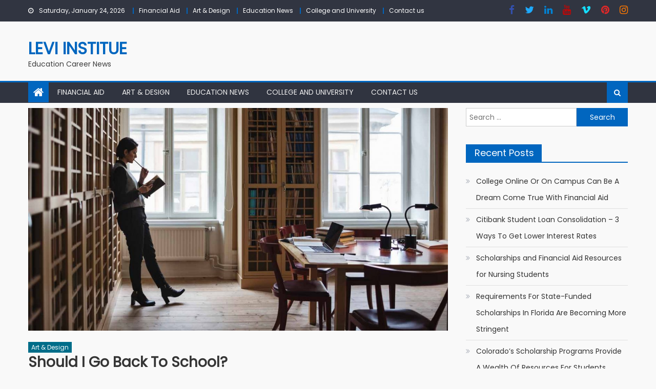

--- FILE ---
content_type: text/html; charset=UTF-8
request_url: https://levyinstitue.org/should-i-go-back-to-school/
body_size: 9668
content:
<!DOCTYPE html>
<html lang="en-US">
<head>
    <meta charset="UTF-8">
    <meta name="viewport" content="width=device-width, initial-scale=1">
    <link rel="profile" href="https://gmpg.org/xfn/11">
    <link rel="pingback" href="https://levyinstitue.org/xmlrpc.php">
    <title>Should I Go Back to School? &#8211; Levi Institue</title>
<meta name='robots' content='max-image-preview:large' />
<link rel='dns-prefetch' href='//fonts.googleapis.com' />
<link rel='dns-prefetch' href='//s.w.org' />
<link rel="alternate" type="application/rss+xml" title="Levi Institue &raquo; Feed" href="https://levyinstitue.org/feed/" />
<link rel="alternate" type="application/rss+xml" title="Levi Institue &raquo; Comments Feed" href="https://levyinstitue.org/comments/feed/" />
<link rel="alternate" type="application/rss+xml" title="Levi Institue &raquo; Should I Go Back to School? Comments Feed" href="https://levyinstitue.org/should-i-go-back-to-school/feed/" />
		<script type="text/javascript">
			window._wpemojiSettings = {"baseUrl":"https:\/\/s.w.org\/images\/core\/emoji\/13.0.1\/72x72\/","ext":".png","svgUrl":"https:\/\/s.w.org\/images\/core\/emoji\/13.0.1\/svg\/","svgExt":".svg","source":{"concatemoji":"https:\/\/levyinstitue.org\/wp-includes\/js\/wp-emoji-release.min.js?ver=5.7.14"}};
			!function(e,a,t){var n,r,o,i=a.createElement("canvas"),p=i.getContext&&i.getContext("2d");function s(e,t){var a=String.fromCharCode;p.clearRect(0,0,i.width,i.height),p.fillText(a.apply(this,e),0,0);e=i.toDataURL();return p.clearRect(0,0,i.width,i.height),p.fillText(a.apply(this,t),0,0),e===i.toDataURL()}function c(e){var t=a.createElement("script");t.src=e,t.defer=t.type="text/javascript",a.getElementsByTagName("head")[0].appendChild(t)}for(o=Array("flag","emoji"),t.supports={everything:!0,everythingExceptFlag:!0},r=0;r<o.length;r++)t.supports[o[r]]=function(e){if(!p||!p.fillText)return!1;switch(p.textBaseline="top",p.font="600 32px Arial",e){case"flag":return s([127987,65039,8205,9895,65039],[127987,65039,8203,9895,65039])?!1:!s([55356,56826,55356,56819],[55356,56826,8203,55356,56819])&&!s([55356,57332,56128,56423,56128,56418,56128,56421,56128,56430,56128,56423,56128,56447],[55356,57332,8203,56128,56423,8203,56128,56418,8203,56128,56421,8203,56128,56430,8203,56128,56423,8203,56128,56447]);case"emoji":return!s([55357,56424,8205,55356,57212],[55357,56424,8203,55356,57212])}return!1}(o[r]),t.supports.everything=t.supports.everything&&t.supports[o[r]],"flag"!==o[r]&&(t.supports.everythingExceptFlag=t.supports.everythingExceptFlag&&t.supports[o[r]]);t.supports.everythingExceptFlag=t.supports.everythingExceptFlag&&!t.supports.flag,t.DOMReady=!1,t.readyCallback=function(){t.DOMReady=!0},t.supports.everything||(n=function(){t.readyCallback()},a.addEventListener?(a.addEventListener("DOMContentLoaded",n,!1),e.addEventListener("load",n,!1)):(e.attachEvent("onload",n),a.attachEvent("onreadystatechange",function(){"complete"===a.readyState&&t.readyCallback()})),(n=t.source||{}).concatemoji?c(n.concatemoji):n.wpemoji&&n.twemoji&&(c(n.twemoji),c(n.wpemoji)))}(window,document,window._wpemojiSettings);
		</script>
		<style type="text/css">
img.wp-smiley,
img.emoji {
	display: inline !important;
	border: none !important;
	box-shadow: none !important;
	height: 1em !important;
	width: 1em !important;
	margin: 0 .07em !important;
	vertical-align: -0.1em !important;
	background: none !important;
	padding: 0 !important;
}
</style>
	<link rel='stylesheet' id='wp-block-library-css'  href='https://levyinstitue.org/wp-includes/css/dist/block-library/style.min.css?ver=5.7.14' type='text/css' media='all' />
<link rel='stylesheet' id='titan-adminbar-styles-css'  href='https://levyinstitue.org/wp-content/plugins/anti-spam/assets/css/admin-bar.css?ver=7.4.0' type='text/css' media='all' />
<link rel='stylesheet' id='contact-form-7-css'  href='https://levyinstitue.org/wp-content/plugins/contact-form-7/includes/css/styles.css?ver=5.5.6.1' type='text/css' media='all' />
<link rel='stylesheet' id='font-awesome-css'  href='https://levyinstitue.org/wp-content/themes/mantranews/assets/lib/font-awesome/css/font-awesome.min.css?ver=4.7.0' type='text/css' media='all' />
<link rel='stylesheet' id='mantranews-google-font-css'  href='https://fonts.googleapis.com/css?family=Poppins&#038;ver=5.7.14' type='text/css' media='all' />
<link rel='stylesheet' id='mantranews-style-1-css'  href='https://levyinstitue.org/wp-content/themes/mantranews/assets/css/mantranews.css?ver=1.1.5' type='text/css' media='all' />
<link rel='stylesheet' id='mantranews-style-css'  href='https://levyinstitue.org/wp-content/themes/mantranews/style.css?ver=1.1.5' type='text/css' media='all' />
<link rel='stylesheet' id='mantranews-responsive-css'  href='https://levyinstitue.org/wp-content/themes/mantranews/assets/css/mantranews-responsive.css?ver=1.1.5' type='text/css' media='all' />
<script type='text/javascript' src='https://levyinstitue.org/wp-includes/js/jquery/jquery.min.js?ver=3.5.1' id='jquery-core-js'></script>
<script type='text/javascript' src='https://levyinstitue.org/wp-includes/js/jquery/jquery-migrate.min.js?ver=3.3.2' id='jquery-migrate-js'></script>
<link rel="https://api.w.org/" href="https://levyinstitue.org/wp-json/" /><link rel="alternate" type="application/json" href="https://levyinstitue.org/wp-json/wp/v2/posts/230" /><link rel="EditURI" type="application/rsd+xml" title="RSD" href="https://levyinstitue.org/xmlrpc.php?rsd" />
<link rel="wlwmanifest" type="application/wlwmanifest+xml" href="https://levyinstitue.org/wp-includes/wlwmanifest.xml" /> 
<meta name="generator" content="WordPress 5.7.14" />
<link rel="canonical" href="https://levyinstitue.org/should-i-go-back-to-school/" />
<link rel='shortlink' href='https://levyinstitue.org/?p=230' />
<link rel="alternate" type="application/json+oembed" href="https://levyinstitue.org/wp-json/oembed/1.0/embed?url=https%3A%2F%2Flevyinstitue.org%2Fshould-i-go-back-to-school%2F" />
<link rel="alternate" type="text/xml+oembed" href="https://levyinstitue.org/wp-json/oembed/1.0/embed?url=https%3A%2F%2Flevyinstitue.org%2Fshould-i-go-back-to-school%2F&#038;format=xml" />
        <style type="text/css">
            #content .block-header, #content .related-articles-wrapper .widget-title-wrapper, #content .widget .widget-title-wrapper,
			 #secondary .block-header, #secondary .widget .widget-title-wrapper, #secondary .related-articles-wrapper .widget-title-wrapper{background:none; background-color:transparent!important}
#content .block-header .block-title:after, #content .related-articles-wrapper .related-title:after, #content .widget .widget-title:after{border:none}
        </style>
        <style type="text/css" id="custom-background-css">
body.custom-background { background-color: #f9f9f9; }
</style>
	</head>

<body class="post-template-default single single-post postid-230 single-format-standard custom-background default_skin fullwidth_layout right-sidebar">
<div id="page" class="site">
    <a class="skip-link screen-reader-text" href="#content">Skip to content</a>
    <header id="masthead" class="site-header">
                <div class="custom-header">

		<div class="custom-header-media">
					</div>

</div><!-- .custom-header -->
                            <div class="top-header-section">
                <div class="mb-container">
                    <div class="top-left-header">
                                    <div class="date-section">
                Saturday, January 24, 2026            </div>
                                    <nav id="top-header-navigation" class="top-navigation">
                            <div class="top-menu"><ul><li id="menu-item-366" class="menu-item menu-item-type-taxonomy menu-item-object-category menu-item-366 mb-cat-16"><a href="https://levyinstitue.org/category/financial-aid/">Financial Aid</a></li>
<li id="menu-item-316" class="menu-item menu-item-type-taxonomy menu-item-object-category current-post-ancestor current-menu-parent current-post-parent menu-item-316 mb-cat-13"><a href="https://levyinstitue.org/category/art-design/">Art &#038; Design</a></li>
<li id="menu-item-317" class="menu-item menu-item-type-taxonomy menu-item-object-category menu-item-317 mb-cat-2"><a href="https://levyinstitue.org/category/education-news/">Education News</a></li>
<li id="menu-item-365" class="menu-item menu-item-type-taxonomy menu-item-object-category menu-item-365 mb-cat-15"><a href="https://levyinstitue.org/category/college-and-university/">College and University</a></li>
<li id="menu-item-397" class="menu-item menu-item-type-post_type menu-item-object-page menu-item-397"><a href="https://levyinstitue.org/contact-us/">Contact us</a></li>
</ul></div>                        </nav>
                    </div>
                                <div class="top-social-wrapper">
                <span class="social-link"><a href="#" target="_blank"><i class="fa fa-facebook"></i></a></span><span class="social-link"><a href="#" target="_blank"><i class="fa fa-twitter"></i></a></span><span class="social-link"><a href="#" target="_blank"><i class="fa fa-linkedin"></i></a></span><span class="social-link"><a href="#" target="_blank"><i class="fa fa-youtube"></i></a></span><span class="social-link"><a href="#" target="_blank"><i class="fa fa-vimeo"></i></a></span><span class="social-link"><a href="#" target="_blank"><i class="fa fa-pinterest"></i></a></span><span class="social-link"><a href="#" target="_blank"><i class="fa fa-instagram"></i></a></span>            </div><!-- .top-social-wrapper -->
                            </div> <!-- mb-container end -->
            </div><!-- .top-header-section -->

                                <div class="logo-ads-wrapper clearfix">
                <div class="mb-container">
                    <div class="site-branding">
                                                                            <div class="site-title-wrapper">
                                                                    <p class="site-title"><a href="https://levyinstitue.org/"
                                                             rel="home">Levi Institue</a></p>
                                                                    <p class="site-description">Education Career News</p>
                                                            </div><!-- .site-title-wrapper -->
                                                </div><!-- .site-branding -->
                    <div class="header-ads-wrapper">
                                            </div><!-- .header-ads-wrapper -->
                </div>
            </div><!-- .logo-ads-wrapper -->
                    
        <div id="mb-menu-wrap" class="bottom-header-wrapper clearfix">
            <div class="mb-container">
                <div class="home-icon"><a href="https://levyinstitue.org/" rel="home"> <i
                                class="fa fa-home"> </i> </a></div>
                <a href="javascript:void(0)" class="menu-toggle"> <i class="fa fa-navicon"> </i> </a>
                <nav id="site-navigation" class="main-navigation">
                    <div class="menu"><ul><li class="menu-item menu-item-type-taxonomy menu-item-object-category menu-item-366 mb-cat-16"><a href="https://levyinstitue.org/category/financial-aid/">Financial Aid</a></li>
<li class="menu-item menu-item-type-taxonomy menu-item-object-category current-post-ancestor current-menu-parent current-post-parent menu-item-316 mb-cat-13"><a href="https://levyinstitue.org/category/art-design/">Art &#038; Design</a></li>
<li class="menu-item menu-item-type-taxonomy menu-item-object-category menu-item-317 mb-cat-2"><a href="https://levyinstitue.org/category/education-news/">Education News</a></li>
<li class="menu-item menu-item-type-taxonomy menu-item-object-category menu-item-365 mb-cat-15"><a href="https://levyinstitue.org/category/college-and-university/">College and University</a></li>
<li class="menu-item menu-item-type-post_type menu-item-object-page menu-item-397"><a href="https://levyinstitue.org/contact-us/">Contact us</a></li>
</ul></div>                </nav><!-- #site-navigation -->
                <div class="header-search-wrapper">
                    <span class="search-main"><i class="fa fa-search"></i></span>
                    <div class="search-form-main clearfix">
                        <form role="search" method="get" class="search-form" action="https://levyinstitue.org/">
				<label>
					<span class="screen-reader-text">Search for:</span>
					<input type="search" class="search-field" placeholder="Search &hellip;" value="" name="s" />
				</label>
				<input type="submit" class="search-submit" value="Search" />
			</form>                    </div>
                </div><!-- .header-search-wrapper -->
            </div><!-- .mb-container -->
        </div><!-- #mb-menu-wrap -->


    </header><!-- #masthead -->
        
    <div id="content" class="site-content">
        <div class="mb-container">

	<div id="primary" class="content-area">
		<main id="main" class="site-main" role="main">

		
<article id="post-230" class="post-230 post type-post status-publish format-standard has-post-thumbnail hentry category-art-design">
			<div class="single-post-image">
			<figure><img width="1210" height="642" src="https://levyinstitue.org/wp-content/uploads/2019/04/Back-to-School-1210x642.jpg" class="attachment-mantranews-single-large size-mantranews-single-large wp-post-image" alt="" loading="lazy" /></figure>
		</div><!-- .single-post-image -->
		<header class="entry-header">
		            <div class="post-cat-list">
                                    <span class="category-button mb-cat-13"><a
                                href="https://levyinstitue.org/category/art-design/">Art &amp; Design</a></span>
                                </div>
            		<h1 class="entry-title">Should I Go Back to School?</h1>
		<div class="entry-meta">
			<span class="posted-on"><span class="screen-reader-text">Posted on</span> <a href="https://levyinstitue.org/should-i-go-back-to-school/" rel="bookmark"><time class="entry-date published" datetime="2018-12-07T17:49:41+00:00">December 7, 2018</time><time class="updated" datetime="2019-04-15T18:01:49+00:00">April 15, 2019</time></a></span><span class="byline"> <span class="screen-reader-text">Author</span> <span class="author vcard"><a class="url fn n" href="https://levyinstitue.org/author/spencer-gray/">Spencer Gray</a></span></span>			<span class="comments-link"><a href="https://levyinstitue.org/should-i-go-back-to-school/#respond">Comment(0)</a></span>		</div><!-- .entry-meta -->
	</header><!-- .entry-header -->

	<div class="entry-content">
		<p>Many people choose to finish college or graduate school for a number of reasons.&nbsp; Depending on your situation you may find being motivated to enroll in an online degree program for a number of reasons:</p>
<ul>
<li>You would like a promotion.</li>
<li>You would like to change careers.</li>
<li>You would like to earn a higher salary or wage.</li>
<li>You want to stay competitive.</li>
<li>You consider it a major life goal.</li>
<li>You would like to set an example for your children.</li>
<li>You like the idea of having a degree and being considered a well-educated person.</li>
<li>You enjoy learning.</li>
<li>You learn best in a controlled structured environment that you can&#8217;t get on your own.</li>
<li>You need a degree in order to complete your professional training, i.e. nursing degree or teaching certification.</li>
</ul>
<p>You&#8217;ll probably find that many of these desires match your own. Studies have shown that people who have completed their undergraduate education earn significantly more over their life times, experience fewer periods of unemployment, and work less hours overall.</p>
<h3>Education is More Important than it Used to Be</h3>
<p>Fifty years ago, a college degree was still relatively rare. These days it seems to be the standard for young people. In another 50 years, graduate degrees will most likely be relatively common as well. Many people feel threatened by the reality that education is becoming more of a requirement, but there&#8217;s no need to feel this way. There are many ways to continue your education, from online courses, to online certificates and online college degrees. Online education is changing the way that adults are continuing their education. Combined with significant work experience, education online can truly enhance your ability to compete and make a true difference in the workplace.</p>
<p>No matter what your reasons for going back to school may be, furthering one&#8217;s education is rarely a decision anyone regrets. Most graduates say that it was worthwhile experience, and that it has helped them in their professional and personal lives. It&#8217;s always easier to complete college when you are young and have the momentum, but that doesn&#8217;t mean that if you are an adult it can&#8217;t be done. No day like today to get started!</p>
	</div><!-- .entry-content -->

	<footer class="entry-footer">
			</footer><!-- .entry-footer -->
</article><!-- #post-## -->
            <div class="mantranews-author-wrapper clearfix">
                <div class="author-avatar">
                    <a class="author-image"
                       href="https://levyinstitue.org/author/spencer-gray/"><img alt='' src='https://secure.gravatar.com/avatar/132d45775e2aff9452f2dc8e52bce882?s=132&#038;d=mm&#038;r=g' srcset='https://secure.gravatar.com/avatar/132d45775e2aff9452f2dc8e52bce882?s=264&#038;d=mm&#038;r=g 2x' class='avatar avatar-132 photo' height='132' width='132' loading='lazy'/></a>
                </div><!-- .author-avatar -->
                <div class="author-desc-wrapper">
                    <a class="author-title"
                       href="https://levyinstitue.org/author/spencer-gray/">Spencer Gray</a>
                    <div class="author-description"></div>
                    <a href=""
                       target="_blank"></a>
                </div><!-- .author-desc-wrapper-->
            </div><!--mantranews-author-wrapper-->
                        <div class="related-articles-wrapper">
                <div class="widget-title-wrapper">
                    <h2 class="related-title">Related Articles</h2>
                </div>
                <div class="related-posts-wrapper clearfix">                        <div class="single-post-wrap">
                            <div class="post-thumb-wrapper">
                                <a href="https://levyinstitue.org/art-and-design-school-announces-fashion-competition/" title="Art and design school announces fashion competition">
                                    <figure><img width="464" height="290" src="https://levyinstitue.org/wp-content/uploads/2019/04/Artdesign_school-464x290.jpg" class="attachment-mantranews-block-medium size-mantranews-block-medium wp-post-image" alt="" loading="lazy" /></figure>
                                </a>
                            </div><!-- .post-thumb-wrapper -->
                            <div class="related-content-wrapper">
                                            <div class="post-cat-list">
                                    <span class="category-button mb-cat-13"><a
                                href="https://levyinstitue.org/category/art-design/">Art &amp; Design</a></span>
                                </div>
                                            <h3 class="post-title"><a href="https://levyinstitue.org/art-and-design-school-announces-fashion-competition/">Art and design school announces fashion competition</a>
                                </h3>
                                <div class="post-meta-wrapper">
                                    <span class="posted-on"><span class="screen-reader-text">Posted on</span> <a href="https://levyinstitue.org/art-and-design-school-announces-fashion-competition/" rel="bookmark"><time class="entry-date published" datetime="2018-12-19T09:28:56+00:00">December 19, 2018</time><time class="updated" datetime="2019-04-15T18:34:49+00:00">April 15, 2019</time></a></span><span class="byline"> <span class="screen-reader-text">Author</span> <span class="author vcard"><a class="url fn n" href="https://levyinstitue.org/author/spencer-gray/">Spencer Gray</a></span></span>                                </div>
                                <p>Art and design school announces fashion competition The Art Institutes, a system of more than 40 schools teaching design, media arts, fashion and culinary arts, has unveiled its Passion for Fashion Competition 2010 geared towards high school seniors. The contest will ask students to create an original evening wear design for the fashion design category [&hellip;]</p>
                            </div><!-- related-content-wrapper -->
                        </div><!--. single-post-wrap -->
                                                <div class="single-post-wrap">
                            <div class="post-thumb-wrapper">
                                <a href="https://levyinstitue.org/experts-say-social-sciences-will-play-role-in-technology/" title="Experts say social sciences will play role in technology">
                                    <figure><img width="464" height="290" src="https://levyinstitue.org/wp-content/uploads/2019/04/social-sciences-464x290.jpg" class="attachment-mantranews-block-medium size-mantranews-block-medium wp-post-image" alt="" loading="lazy" /></figure>
                                </a>
                            </div><!-- .post-thumb-wrapper -->
                            <div class="related-content-wrapper">
                                            <div class="post-cat-list">
                                    <span class="category-button mb-cat-13"><a
                                href="https://levyinstitue.org/category/art-design/">Art &amp; Design</a></span>
                                </div>
                                            <h3 class="post-title"><a href="https://levyinstitue.org/experts-say-social-sciences-will-play-role-in-technology/">Experts say social sciences will play role in technology</a>
                                </h3>
                                <div class="post-meta-wrapper">
                                    <span class="posted-on"><span class="screen-reader-text">Posted on</span> <a href="https://levyinstitue.org/experts-say-social-sciences-will-play-role-in-technology/" rel="bookmark"><time class="entry-date published" datetime="2018-12-01T10:16:52+00:00">December 1, 2018</time><time class="updated" datetime="2019-04-15T18:17:45+00:00">April 15, 2019</time></a></span><span class="byline"> <span class="screen-reader-text">Author</span> <span class="author vcard"><a class="url fn n" href="https://levyinstitue.org/author/spencer-gray/">Spencer Gray</a></span></span>                                </div>
                                <p>Experts say social sciences will play role in technology As the professional adoption of internet technologies continues to rise, companies are likely to increasingly look to social sciences to fill next-generation technology jobs, says Gartner. The consultancy&#8217;s research suggest that during the next five years adoption of technology will accelerate, making individuals more comfortable using [&hellip;]</p>
                            </div><!-- related-content-wrapper -->
                        </div><!--. single-post-wrap -->
                                                <div class="single-post-wrap">
                            <div class="post-thumb-wrapper">
                                <a href="https://levyinstitue.org/new-scholarship-hopes-to-spur-interest-in-writing/" title="New scholarship hopes to spur interest in writing">
                                    <figure><img width="464" height="290" src="https://levyinstitue.org/wp-content/uploads/2019/04/New-scholarship-464x290.jpg" class="attachment-mantranews-block-medium size-mantranews-block-medium wp-post-image" alt="" loading="lazy" /></figure>
                                </a>
                            </div><!-- .post-thumb-wrapper -->
                            <div class="related-content-wrapper">
                                            <div class="post-cat-list">
                                    <span class="category-button mb-cat-13"><a
                                href="https://levyinstitue.org/category/art-design/">Art &amp; Design</a></span>
                                </div>
                                            <h3 class="post-title"><a href="https://levyinstitue.org/new-scholarship-hopes-to-spur-interest-in-writing/">New scholarship hopes to spur interest in writing</a>
                                </h3>
                                <div class="post-meta-wrapper">
                                    <span class="posted-on"><span class="screen-reader-text">Posted on</span> <a href="https://levyinstitue.org/new-scholarship-hopes-to-spur-interest-in-writing/" rel="bookmark"><time class="entry-date published" datetime="2018-11-28T08:08:37+00:00">November 28, 2018</time><time class="updated" datetime="2019-04-15T18:10:48+00:00">April 15, 2019</time></a></span><span class="byline"> <span class="screen-reader-text">Author</span> <span class="author vcard"><a class="url fn n" href="https://levyinstitue.org/author/spencer-gray/">Spencer Gray</a></span></span>                                </div>
                                <p>New scholarship hopes to spur interest in writing Globaltel Media has announced a scholarship contests aimed at promoting youth scholarship and education, in particular in the area of creative writing. The eight scholarships coincide with the release of a highly anticipated novel entitled Turned, by high school student Jenna Cooper, and the sponsor is asking [&hellip;]</p>
                            </div><!-- related-content-wrapper -->
                        </div><!--. single-post-wrap -->
                        </div>            </div><!-- .related-articles-wrapper -->
            
	<nav class="navigation post-navigation" role="navigation" aria-label="Posts">
		<h2 class="screen-reader-text">Post navigation</h2>
		<div class="nav-links"><div class="nav-previous"><a href="https://levyinstitue.org/stevens-henager-college-adds-graphic-arts-program/" rel="prev">Stevens-Henager College adds graphic arts program</a></div><div class="nav-next"><a href="https://levyinstitue.org/art-and-design-school-announces-fashion-competition/" rel="next">Art and design school announces fashion competition</a></div></div>
	</nav><div id="comments" class="comments-area">

		<div id="respond" class="comment-respond">
		<h3 id="reply-title" class="comment-reply-title">Leave a Reply <small><a rel="nofollow" id="cancel-comment-reply-link" href="/should-i-go-back-to-school/#respond" style="display:none;">Cancel reply</a></small></h3><form action="https://levyinstitue.org/wp-comments-post.php" method="post" id="commentform" class="comment-form" novalidate><p class="comment-notes"><span id="email-notes">Your email address will not be published.</span> Required fields are marked <span class="required">*</span></p><p class="comment-form-comment"><label for="comment">Comment</label> <textarea id="comment" name="comment" cols="45" rows="8" maxlength="65525" required="required"></textarea></p><p class="comment-form-author"><label for="author">Name <span class="required">*</span></label> <input id="author" name="author" type="text" value="" size="30" maxlength="245" required='required' /></p>
<p class="comment-form-email"><label for="email">Email <span class="required">*</span></label> <input id="email" name="email" type="email" value="" size="30" maxlength="100" aria-describedby="email-notes" required='required' /></p>
<p class="comment-form-url"><label for="url">Website</label> <input id="url" name="url" type="url" value="" size="30" maxlength="200" /></p>
<p class="comment-form-cookies-consent"><input id="wp-comment-cookies-consent" name="wp-comment-cookies-consent" type="checkbox" value="yes" /> <label for="wp-comment-cookies-consent">Save my name, email, and website in this browser for the next time I comment.</label></p>
<p class="form-submit"><input name="submit" type="submit" id="submit" class="submit" value="Post Comment" /> <input type='hidden' name='comment_post_ID' value='230' id='comment_post_ID' />
<input type='hidden' name='comment_parent' id='comment_parent' value='0' />
</p><!-- Anti-spam plugin wordpress.org/plugins/anti-spam/ --><div class="wantispam-required-fields"><input type="hidden" name="wantispam_t" class="wantispam-control wantispam-control-t" value="1769294924" /><div class="wantispam-group wantispam-group-q" style="clear: both;">
					<label>Current ye@r <span class="required">*</span></label>
					<input type="hidden" name="wantispam_a" class="wantispam-control wantispam-control-a" value="2026" />
					<input type="text" name="wantispam_q" class="wantispam-control wantispam-control-q" value="7.4.0" autocomplete="off" />
				  </div>
<div class="wantispam-group wantispam-group-e" style="display: none;">
					<label>Leave this field empty</label>
					<input type="text" name="wantispam_e_email_url_website" class="wantispam-control wantispam-control-e" value="" autocomplete="off" />
				  </div>
</div><!--\End Anti-spam plugin --></form>	</div><!-- #respond -->
	
</div><!-- #comments -->

		</main><!-- #main -->
	</div><!-- #primary -->


<aside id="secondary" class="widget-area" role="complementary">
		<section id="search-3" class="widget widget_search"><form role="search" method="get" class="search-form" action="https://levyinstitue.org/">
				<label>
					<span class="screen-reader-text">Search for:</span>
					<input type="search" class="search-field" placeholder="Search &hellip;" value="" name="s" />
				</label>
				<input type="submit" class="search-submit" value="Search" />
			</form></section>
		<section id="recent-posts-3" class="widget widget_recent_entries">
		<div class="widget-title-wrapper"><h4 class="widget-title">Recent Posts</h4></div>
		<ul>
											<li>
					<a href="https://levyinstitue.org/college-online-or-on-campus-can-be-a-dream-come-true-with-financial-aid/">College Online Or On Campus Can Be A Dream Come True With Financial Aid</a>
									</li>
											<li>
					<a href="https://levyinstitue.org/citibank-student-loan-consolidation-3-ways-to-get-lower-interest-rates/">Citibank Student Loan Consolidation &#8211; 3 Ways To Get Lower Interest Rates</a>
									</li>
											<li>
					<a href="https://levyinstitue.org/scholarships-and-financial-aid-resources-for-nursing-students/">Scholarships and Financial Aid Resources for Nursing Students</a>
									</li>
											<li>
					<a href="https://levyinstitue.org/requirements-for-state-funded-scholarships-in-florida-are-becoming-more-stringent/">Requirements For State-Funded Scholarships In Florida Are Becoming More Stringent</a>
									</li>
											<li>
					<a href="https://levyinstitue.org/colorados-scholarship-programs-provide-a-wealth-of-resources-for-students-pursuing-higher-education/">Colorado&#8217;s Scholarship Programs Provide A Wealth Of Resources For Students Pursuing Higher Education</a>
									</li>
					</ul>

		</section><section id="categories-3" class="widget widget_categories"><div class="widget-title-wrapper"><h4 class="widget-title">Categories</h4></div>
			<ul>
					<li class="cat-item cat-item-13"><a href="https://levyinstitue.org/category/art-design/">Art &amp; Design</a>
</li>
	<li class="cat-item cat-item-15"><a href="https://levyinstitue.org/category/college-and-university/">College and University</a>
</li>
	<li class="cat-item cat-item-2"><a href="https://levyinstitue.org/category/education-news/">Education News</a>
</li>
	<li class="cat-item cat-item-16"><a href="https://levyinstitue.org/category/financial-aid/">Financial Aid</a>
</li>
	<li class="cat-item cat-item-17"><a href="https://levyinstitue.org/category/online-education/">Online Education</a>
</li>
			</ul>

			</section><section id="magenet_widget-4" class="widget widget_magenet_widget"><aside class="widget magenet_widget_box"><div class="mads-block"></div></aside></section><section id="execphp-4" class="widget widget_execphp">			<div class="execphpwidget"></div>
		</section>	</aside><!-- #secondary -->
<!-- wmm w -->		</div><!--.mb-container-->
	</div><!-- #content -->

	<footer id="colophon" class="site-footer">
			<div id="top-footer" class="footer-widgets-wrapper clearfix  column4">
	<div class="mb-container">
		<div class="footer-widgets-area clearfix">
            <div class="mb-footer-widget-wrapper clearfix">
            		<div class="mb-first-footer-widget mb-footer-widget">
            			
		<section id="recent-posts-6" class="widget widget_recent_entries">
		<div class="widget-title-wrapper"><h4 class="widget-title">Recent Post</h4></div>
		<ul>
											<li>
					<a href="https://levyinstitue.org/college-online-or-on-campus-can-be-a-dream-come-true-with-financial-aid/">College Online Or On Campus Can Be A Dream Come True With Financial Aid</a>
									</li>
											<li>
					<a href="https://levyinstitue.org/citibank-student-loan-consolidation-3-ways-to-get-lower-interest-rates/">Citibank Student Loan Consolidation &#8211; 3 Ways To Get Lower Interest Rates</a>
									</li>
											<li>
					<a href="https://levyinstitue.org/scholarships-and-financial-aid-resources-for-nursing-students/">Scholarships and Financial Aid Resources for Nursing Students</a>
									</li>
											<li>
					<a href="https://levyinstitue.org/requirements-for-state-funded-scholarships-in-florida-are-becoming-more-stringent/">Requirements For State-Funded Scholarships In Florida Are Becoming More Stringent</a>
									</li>
											<li>
					<a href="https://levyinstitue.org/colorados-scholarship-programs-provide-a-wealth-of-resources-for-students-pursuing-higher-education/">Colorado&#8217;s Scholarship Programs Provide A Wealth Of Resources For Students Pursuing Higher Education</a>
									</li>
					</ul>

		</section>            		</div>
        		                    <div class="mb-second-footer-widget mb-footer-widget">
            			<section id="categories-4" class="widget widget_categories"><div class="widget-title-wrapper"><h4 class="widget-title">Categories</h4></div>
			<ul>
					<li class="cat-item cat-item-13"><a href="https://levyinstitue.org/category/art-design/">Art &amp; Design</a> (7)
</li>
	<li class="cat-item cat-item-15"><a href="https://levyinstitue.org/category/college-and-university/">College and University</a> (5)
</li>
	<li class="cat-item cat-item-2"><a href="https://levyinstitue.org/category/education-news/">Education News</a> (10)
</li>
	<li class="cat-item cat-item-16"><a href="https://levyinstitue.org/category/financial-aid/">Financial Aid</a> (6)
</li>
	<li class="cat-item cat-item-17"><a href="https://levyinstitue.org/category/online-education/">Online Education</a> (2)
</li>
			</ul>

			</section>            		</div>
                                                    <div class="mb-third-footer-widget mb-footer-widget">
                       <section id="mantranews_posts_list-2" class="widget mantranews_posts_list">			<div class="widget-block-wrapper">
                				<div class="block-header">
	                <h3 class="block-title">Must See</h3>
	            </div><!-- .block-header -->
                	            <div class="posts-list-wrapper list-posts-block">
	            		                			<div class="single-post-wrapper clearfix">
                                    <div class="post-thumb-wrapper">
    	                                <a href="https://levyinstitue.org/colorados-scholarship-programs-provide-a-wealth-of-resources-for-students-pursuing-higher-education/" title="Colorado&#8217;s Scholarship Programs Provide A Wealth Of Resources For Students Pursuing Higher Education">
    	                                    <figure><img width="322" height="230" src="https://levyinstitue.org/wp-content/uploads/2019/04/Colorados-Scholarship-322x230.jpg" class="attachment-mantranews-block-thumb size-mantranews-block-thumb wp-post-image" alt="" loading="lazy" /></figure>
    	                                </a>
                                    </div>
                                    <div class="post-content-wrapper">
                                        <h3 class="post-title"><a href="https://levyinstitue.org/colorados-scholarship-programs-provide-a-wealth-of-resources-for-students-pursuing-higher-education/">Colorado&#8217;s Scholarship Programs Provide A Wealth Of Resources For Students Pursuing Higher Education</a></h3>
    	                                <div class="post-meta-wrapper">
    	                                    <span class="posted-on"><span class="screen-reader-text">Posted on</span> <a href="https://levyinstitue.org/colorados-scholarship-programs-provide-a-wealth-of-resources-for-students-pursuing-higher-education/" rel="bookmark"><time class="entry-date published" datetime="2019-04-12T19:48:23+00:00">April 12, 2019</time><time class="updated" datetime="2019-04-17T19:50:07+00:00">April 17, 2019</time></a></span><span class="byline"> <span class="screen-reader-text">Author</span> <span class="author vcard"><a class="url fn n" href="https://levyinstitue.org/author/spencer-gray/">Spencer Gray</a></span></span>    	                                </div><!-- .post-meta-wrapper -->
                                    </div>
	                            </div><!-- .single-post-wrapper -->
	                	                			<div class="single-post-wrapper clearfix">
                                    <div class="post-thumb-wrapper">
    	                                <a href="https://levyinstitue.org/college-online-or-on-campus-can-be-a-dream-come-true-with-financial-aid/" title="College Online Or On Campus Can Be A Dream Come True With Financial Aid">
    	                                    <figure><img width="322" height="230" src="https://levyinstitue.org/wp-content/uploads/2019/04/College-Online-322x230.jpg" class="attachment-mantranews-block-thumb size-mantranews-block-thumb wp-post-image" alt="" loading="lazy" /></figure>
    	                                </a>
                                    </div>
                                    <div class="post-content-wrapper">
                                        <h3 class="post-title"><a href="https://levyinstitue.org/college-online-or-on-campus-can-be-a-dream-come-true-with-financial-aid/">College Online Or On Campus Can Be A Dream Come True With Financial Aid</a></h3>
    	                                <div class="post-meta-wrapper">
    	                                    <span class="posted-on"><span class="screen-reader-text">Posted on</span> <a href="https://levyinstitue.org/college-online-or-on-campus-can-be-a-dream-come-true-with-financial-aid/" rel="bookmark"><time class="entry-date published" datetime="2019-05-10T17:16:46+00:00">May 10, 2019</time><time class="updated" datetime="2019-04-21T17:19:15+00:00">April 21, 2019</time></a></span><span class="byline"> <span class="screen-reader-text">Author</span> <span class="author vcard"><a class="url fn n" href="https://levyinstitue.org/author/spencer-gray/">Spencer Gray</a></span></span>    	                                </div><!-- .post-meta-wrapper -->
                                    </div>
	                            </div><!-- .single-post-wrapper -->
	                	                			<div class="single-post-wrapper clearfix">
                                    <div class="post-thumb-wrapper">
    	                                <a href="https://levyinstitue.org/christian-university-offers-two-new-online-degree-programs/" title="Christian university offers two new online degree programs">
    	                                    <figure><img width="322" height="230" src="https://levyinstitue.org/wp-content/uploads/2019/04/Christian-university-322x230.jpg" class="attachment-mantranews-block-thumb size-mantranews-block-thumb wp-post-image" alt="" loading="lazy" /></figure>
    	                                </a>
                                    </div>
                                    <div class="post-content-wrapper">
                                        <h3 class="post-title"><a href="https://levyinstitue.org/christian-university-offers-two-new-online-degree-programs/">Christian university offers two new online degree programs</a></h3>
    	                                <div class="post-meta-wrapper">
    	                                    <span class="posted-on"><span class="screen-reader-text">Posted on</span> <a href="https://levyinstitue.org/christian-university-offers-two-new-online-degree-programs/" rel="bookmark"><time class="entry-date published" datetime="2019-01-29T09:55:24+00:00">January 29, 2019</time><time class="updated" datetime="2019-04-16T20:03:27+00:00">April 16, 2019</time></a></span><span class="byline"> <span class="screen-reader-text">Author</span> <span class="author vcard"><a class="url fn n" href="https://levyinstitue.org/author/spencer-gray/">Spencer Gray</a></span></span>    	                                </div><!-- .post-meta-wrapper -->
                                    </div>
	                            </div><!-- .single-post-wrapper -->
	                	            </div><!-- .posts-list-wrapper -->
			</div><!-- .widget-block-wrapper -->
</section>                    </div>
                                                    <div class="mb-fourth-footer-widget mb-footer-widget">
                       <section id="search-5" class="widget widget_search"><div class="widget-title-wrapper"><h4 class="widget-title">Search</h4></div><form role="search" method="get" class="search-form" action="https://levyinstitue.org/">
				<label>
					<span class="screen-reader-text">Search for:</span>
					<input type="search" class="search-field" placeholder="Search &hellip;" value="" name="s" />
				</label>
				<input type="submit" class="search-submit" value="Search" />
			</form></section><section id="calendar-3" class="widget widget_calendar"><div class="widget-title-wrapper"><h4 class="widget-title">Calendar</h4></div><div id="calendar_wrap" class="calendar_wrap"><table id="wp-calendar" class="wp-calendar-table">
	<caption>January 2026</caption>
	<thead>
	<tr>
		<th scope="col" title="Monday">M</th>
		<th scope="col" title="Tuesday">T</th>
		<th scope="col" title="Wednesday">W</th>
		<th scope="col" title="Thursday">T</th>
		<th scope="col" title="Friday">F</th>
		<th scope="col" title="Saturday">S</th>
		<th scope="col" title="Sunday">S</th>
	</tr>
	</thead>
	<tbody>
	<tr>
		<td colspan="3" class="pad">&nbsp;</td><td>1</td><td>2</td><td>3</td><td>4</td>
	</tr>
	<tr>
		<td>5</td><td>6</td><td>7</td><td>8</td><td>9</td><td>10</td><td>11</td>
	</tr>
	<tr>
		<td>12</td><td>13</td><td>14</td><td>15</td><td>16</td><td>17</td><td>18</td>
	</tr>
	<tr>
		<td>19</td><td>20</td><td>21</td><td>22</td><td>23</td><td id="today">24</td><td>25</td>
	</tr>
	<tr>
		<td>26</td><td>27</td><td>28</td><td>29</td><td>30</td><td>31</td>
		<td class="pad" colspan="1">&nbsp;</td>
	</tr>
	</tbody>
	</table><nav aria-label="Previous and next months" class="wp-calendar-nav">
		<span class="wp-calendar-nav-prev"><a href="https://levyinstitue.org/2019/05/">&laquo; May</a></span>
		<span class="pad">&nbsp;</span>
		<span class="wp-calendar-nav-next">&nbsp;</span>
	</nav></div></section>                    </div>
                            </div><!-- .mb-footer-widget-wrapper -->
		</div><!-- .footer-widgets-area -->
	</div><!-- .nt-container -->
</div><!-- #top-footer -->
			<div id="bottom-footer" class="sub-footer-wrapper clearfix">
				<div class="mb-container">
					<div class="site-info">
						<span class="copy-info">2018 mantranews</span>
						<span class="sep"> | </span>
						Mantranews by <a href="http://mantrabrain.com/" >Mantrabrain</a>.					</div><!-- .site-info -->
					<nav id="footer-navigation" class="sub-footer-navigation" >
											</nav>
				</div>
			</div><!-- .sub-footer-wrapper -->
	</footer><!-- #colophon -->
	<div id="mb-scrollup" class="animated arrow-hide"><i class="fa fa-chevron-up"></i></div>
</div><!-- #page -->

<script type='text/javascript' src='https://levyinstitue.org/wp-content/plugins/anti-spam/assets/js/anti-spam.js?ver=7.4.0' id='anti-spam-script-js'></script>
<script type='text/javascript' src='https://levyinstitue.org/wp-includes/js/dist/vendor/wp-polyfill.min.js?ver=7.4.4' id='wp-polyfill-js'></script>
<script type='text/javascript' id='wp-polyfill-js-after'>
( 'fetch' in window ) || document.write( '<script src="https://levyinstitue.org/wp-includes/js/dist/vendor/wp-polyfill-fetch.min.js?ver=3.0.0"></scr' + 'ipt>' );( document.contains ) || document.write( '<script src="https://levyinstitue.org/wp-includes/js/dist/vendor/wp-polyfill-node-contains.min.js?ver=3.42.0"></scr' + 'ipt>' );( window.DOMRect ) || document.write( '<script src="https://levyinstitue.org/wp-includes/js/dist/vendor/wp-polyfill-dom-rect.min.js?ver=3.42.0"></scr' + 'ipt>' );( window.URL && window.URL.prototype && window.URLSearchParams ) || document.write( '<script src="https://levyinstitue.org/wp-includes/js/dist/vendor/wp-polyfill-url.min.js?ver=3.6.4"></scr' + 'ipt>' );( window.FormData && window.FormData.prototype.keys ) || document.write( '<script src="https://levyinstitue.org/wp-includes/js/dist/vendor/wp-polyfill-formdata.min.js?ver=3.0.12"></scr' + 'ipt>' );( Element.prototype.matches && Element.prototype.closest ) || document.write( '<script src="https://levyinstitue.org/wp-includes/js/dist/vendor/wp-polyfill-element-closest.min.js?ver=2.0.2"></scr' + 'ipt>' );( 'objectFit' in document.documentElement.style ) || document.write( '<script src="https://levyinstitue.org/wp-includes/js/dist/vendor/wp-polyfill-object-fit.min.js?ver=2.3.4"></scr' + 'ipt>' );
</script>
<script type='text/javascript' id='contact-form-7-js-extra'>
/* <![CDATA[ */
var wpcf7 = {"api":{"root":"https:\/\/levyinstitue.org\/wp-json\/","namespace":"contact-form-7\/v1"}};
/* ]]> */
</script>
<script type='text/javascript' src='https://levyinstitue.org/wp-content/plugins/contact-form-7/includes/js/index.js?ver=5.5.6.1' id='contact-form-7-js'></script>
<script type='text/javascript' src='https://levyinstitue.org/wp-content/themes/mantranews/assets/lib/bxslider/jquery.bxslider.min.js?ver=4.2.12' id='jquery-bxslider-js'></script>
<script type='text/javascript' src='https://levyinstitue.org/wp-content/themes/mantranews/assets/lib/sticky/jquery.sticky.js?ver=20150416' id='jquery-sticky-js'></script>
<script type='text/javascript' src='https://levyinstitue.org/wp-content/themes/mantranews/assets/lib/sticky/sticky-setting.js?ver=20150309' id='mantranews-sticky-menu-setting-js'></script>
<script type='text/javascript' src='https://levyinstitue.org/wp-content/themes/mantranews/assets/js/custom-script.js?ver=1.1.5' id='mantranews-custom-script-js'></script>
<script type='text/javascript' src='https://levyinstitue.org/wp-includes/js/comment-reply.min.js?ver=5.7.14' id='comment-reply-js'></script>
<script type='text/javascript' src='https://levyinstitue.org/wp-includes/js/wp-embed.min.js?ver=5.7.14' id='wp-embed-js'></script>

<script defer src="https://static.cloudflareinsights.com/beacon.min.js/vcd15cbe7772f49c399c6a5babf22c1241717689176015" integrity="sha512-ZpsOmlRQV6y907TI0dKBHq9Md29nnaEIPlkf84rnaERnq6zvWvPUqr2ft8M1aS28oN72PdrCzSjY4U6VaAw1EQ==" data-cf-beacon='{"version":"2024.11.0","token":"8df2a9985441497fae6ae33eea626bbd","r":1,"server_timing":{"name":{"cfCacheStatus":true,"cfEdge":true,"cfExtPri":true,"cfL4":true,"cfOrigin":true,"cfSpeedBrain":true},"location_startswith":null}}' crossorigin="anonymous"></script>
</body>
</html>
